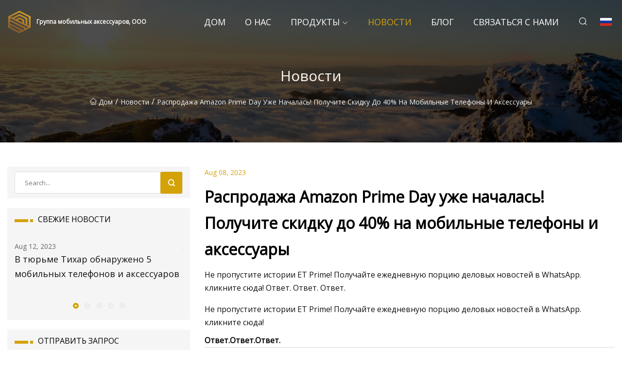

--- FILE ---
content_type: text/html; charset=utf-8
request_url: https://ru.hghonggu.com/news/amazon-prime-day-sale-is-live-now-enjoy-up-to-40-off-on-mobiles-and-accessories
body_size: 4862
content:
<!doctype html>
<html lang="ru">
<head>
<meta charset="utf-8" />
<title>Распродажа Amazon Prime Day уже началась!  Получите скидку до 40% на мобильные телефоны и аксессуары - Группа мобильных аксессуаров, ООО</title>
<meta name="description" content="Распродажа Amazon Prime Day уже началась!  Получите скидку до 40% на мобильные телефоны и аксессуары" />
<meta name="keywords" content="Распродажа Amazon Prime Day уже началась!  Получите скидку до 40% на мобильные телефоны и аксессуары" />
<meta name="viewport" content="width=device-width, initial-scale=1.0" />
<meta name="application-name" content="Группа мобильных аксессуаров, ООО" />
<meta name="twitter:card" content="summary" />
<meta name="twitter:title" content="Распродажа Amazon Prime Day уже началась!  Получите скидку до 40% на мобильные телефоны и аксессуары - Группа мобильных аксессуаров, ООО" />
<meta name="twitter:description" content="Распродажа Amazon Prime Day уже началась!  Получите скидку до 40% на мобильные телефоны и аксессуары" />
<meta name="twitter:image" content="https://ru.hghonggu.com/uploadimg/logo53040.png" />
<meta http-equiv="X-UA-Compatible" content="IE=edge" />
<meta property="og:site_name" content="Группа мобильных аксессуаров, ООО" />
<meta property="og:type" content="article" />
<meta property="og:title" content="Распродажа Amazon Prime Day уже началась!  Получите скидку до 40% на мобильные телефоны и аксессуары - Группа мобильных аксессуаров, ООО" />
<meta property="og:description" content="Распродажа Amazon Prime Day уже началась!  Получите скидку до 40% на мобильные телефоны и аксессуары" />
<meta property="og:url" content="https://ru.hghonggu.com/news/amazon-prime-day-sale-is-live-now-enjoy-up-to-40-off-on-mobiles-and-accessories" />
<meta property="og:image" content="https://ru.hghonggu.com/uploadimg/logo53040.png" />
<link href="https://ru.hghonggu.com/news/amazon-prime-day-sale-is-live-now-enjoy-up-to-40-off-on-mobiles-and-accessories" rel="canonical" />
<link href="https://ru.hghonggu.com/uploadimg/ico53040.png" rel="shortcut icon" type="image/x-icon" />
<link href="https://fonts.googleapis.com" rel="preconnect" />
<link href="https://fonts.gstatic.com" rel="preconnect" crossorigin />
<link href="https://fonts.googleapis.com/css2?family=Open+Sans&display=swap" rel="stylesheet" />
<link href="/themes/sydney/toast.css" rel="stylesheet" />
<link href="/themes/sydney/swiper.min.css" rel="stylesheet" />
<link href="/themes/sydney/yellow/style.css" rel="stylesheet" />
<link href="/themes/sydney/yellow/page.css" rel="stylesheet" />
<script type="application/ld+json">
[{
"@context": "https://schema.org/",
"@type": "BreadcrumbList",
"itemListElement": [{
"@type": "ListItem",
"name": "&#x414;&#x43E;&#x43C;",
"position": 1,
"item": "https://ru.hghonggu.com/"},{
"@type": "ListItem",
"name": "&#x41D;&#x43E;&#x432;&#x43E;&#x441;&#x442;&#x438;",
"position": 2,
"item": "https://ru.hghonggu.com/news"},{
"@type": "ListItem",
"name": "Распродажа Amazon Prime Day уже началась!  Получите скидку до 40% на мобильные телефоны и аксессуары",
"position": 3,
"item": "https://ru.hghonggu.com/news/amazon-prime-day-sale-is-live-now-enjoy-up-to-40-off-on-mobiles-and-accessories"}]},{
"@context": "http://schema.org",
"@type": "NewsArticle",
"mainEntityOfPage": {
"@type": "WebPage",
"@id": "https://ru.hghonggu.com/news/amazon-prime-day-sale-is-live-now-enjoy-up-to-40-off-on-mobiles-and-accessories"},
"headline": "Группа мобильных аксессуаров, ООО",
"image": {
"@type": "ImageObject",
"url": "https://ru.hghonggu.com"},
"datePublished": "8/8/2023 12:00:00 AM",
"dateModified": "8/8/2023 12:00:00 AM",
"author": {
"@type": "Organization",
"name": "Группа мобильных аксессуаров, ООО",
"url": "https://ru.hghonggu.com/"},
"publisher": {
"@type": "Organization",
"name": "ru.hghonggu.com",
"logo": {
"@type": "ImageObject",
"url": "https://ru.hghonggu.com/uploadimg/logo53040.png"}},
"description": "Распродажа Amazon Prime Day уже началась!  Получите скидку до 40% на мобильные телефоны и аксессуары"
}]
</script>
<script type="text/javascript" src="//info.53hu.net/traffic.js?id=08a984h6ak"></script>
</head>
<body class="index">
<!-- header -->
<header>
  <div class="container">
    <div class="head-logo"><a href="/" title="Группа мобильных аксессуаров, ООО"><img src="/uploadimg/logo53040.png" width="50" height="50" class="logo" alt="Группа мобильных аксессуаров, ООО"><span>Группа мобильных аксессуаров, ООО</span></a></div>
    <div class="menu-btn"><em></em><em></em><em></em></div>
    <div class="head-content">
      <nav class="nav">
        <ul>
          <li><a href="/">&#x414;&#x43E;&#x43C;</a></li>
          <li><a href="/about-us">&#x41E; &#x43D;&#x430;&#x441;</a></li>
          <li><a href="/products">&#x41F;&#x440;&#x43E;&#x434;&#x443;&#x43A;&#x442;&#x44B;</a><em class="iconfont icon-xiangxia"></em>
            <ul class="submenu">
              <li><a href="/mobile-accessories">&#x41C;&#x43E;&#x431;&#x438;&#x43B;&#x44C;&#x43D;&#x44B;&#x435; &#x430;&#x43A;&#x441;&#x435;&#x441;&#x441;&#x443;&#x430;&#x440;&#x44B;</a></li>
              <li><a href="/power-bank">&#x412;&#x43D;&#x435;&#x448;&#x43D;&#x438;&#x439; &#x430;&#x43A;&#x43A;&#x443;&#x43C;&#x443;&#x43B;&#x44F;&#x442;&#x43E;&#x440;</a></li>
              <li><a href="/mobile-charger">&#x41C;&#x43E;&#x431;&#x438;&#x43B;&#x44C;&#x43D;&#x43E;&#x435; &#x437;&#x430;&#x440;&#x44F;&#x434;&#x43D;&#x43E;&#x435; &#x443;&#x441;&#x442;&#x440;&#x43E;&#x439;&#x441;&#x442;&#x432;&#x43E;</a></li>
              <li><a href="/wireless-phone-charger">&#x411;&#x435;&#x441;&#x43F;&#x440;&#x43E;&#x432;&#x43E;&#x434;&#x43D;&#x43E;&#x435; &#x437;&#x430;&#x440;&#x44F;&#x434;&#x43D;&#x43E;&#x435; &#x443;&#x441;&#x442;&#x440;&#x43E;&#x439;&#x441;&#x442;&#x432;&#x43E; &#x434;&#x43B;&#x44F; &#x442;&#x435;&#x43B;&#x435;&#x444;&#x43E;&#x43D;&#x430;</a></li>
            </ul>
          </li>
          <li class="active"><a href="/news">&#x41D;&#x43E;&#x432;&#x43E;&#x441;&#x442;&#x438;</a></li>
          <li><a href="/blog">&#x411;&#x43B;&#x43E;&#x433;</a></li>
          <li><a href="/contact-us">&#x421;&#x432;&#x44F;&#x437;&#x430;&#x442;&#x44C;&#x441;&#x44F; &#x441; &#x43D;&#x430;&#x43C;&#x438;</a></li>
        </ul>
      </nav>
      <div class="head-search"><em class="iconfont icon-sousuo"></em></div>
      <div class="search-input">
        <input type="text" placeholder="Click Search" id="txtSearch" autocomplete="off">
        <div class="search-btn" onClick="SearchProBtn()"><em class="iconfont icon-sousuo" aria-hidden="true"></em></div>
      </div>
      <div class="languagelist">
        <div title="Language" class="languagelist-icon"><span>Language</span></div>
        <div class="languagelist-drop"><span class="languagelist-arrow"></span>
          <ul class="languagelist-wrap">
             <li class="languagelist-active"><a href="https://ru.hghonggu.com/news/amazon-prime-day-sale-is-live-now-enjoy-up-to-40-off-on-mobiles-and-accessories"><img src="/themes/sydney/images/language/ru.png" width="24" height="16" alt="&#x420;&#x443;&#x441;&#x441;&#x43A;&#x438;&#x439;" title="ru">&#x420;&#x443;&#x441;&#x441;&#x43A;&#x438;&#x439;</a></li>
                                    <li>
                                        <a href="https://www.hghonggu.com/news/amazon-prime-day-sale-is-live-now-enjoy-up-to-40-off-on-mobiles-and-accessories">
                                            <img src="/themes/sydney/images/language/en.png" width="24" height="16" alt="English" title="en">
                                            English
                                        </a>
                                    </li>
                                    <li>
                                        <a href="https://fr.hghonggu.com/news/amazon-prime-day-sale-is-live-now-enjoy-up-to-40-off-on-mobiles-and-accessories">
                                            <img src="/themes/sydney/images/language/fr.png" width="24" height="16" alt="Français" title="fr">
                                            Français
                                        </a>
                                    </li>
                                    <li>
                                        <a href="https://de.hghonggu.com/news/amazon-prime-day-sale-is-live-now-enjoy-up-to-40-off-on-mobiles-and-accessories">
                                            <img src="/themes/sydney/images/language/de.png" width="24" height="16" alt="Deutsch" title="de">
                                            Deutsch
                                        </a>
                                    </li>
                                    <li>
                                        <a href="https://es.hghonggu.com/news/amazon-prime-day-sale-is-live-now-enjoy-up-to-40-off-on-mobiles-and-accessories">
                                            <img src="/themes/sydney/images/language/es.png" width="24" height="16" alt="Español" title="es">
                                            Español
                                        </a>
                                    </li>
                                    <li>
                                        <a href="https://it.hghonggu.com/news/amazon-prime-day-sale-is-live-now-enjoy-up-to-40-off-on-mobiles-and-accessories">
                                            <img src="/themes/sydney/images/language/it.png" width="24" height="16" alt="Italiano" title="it">
                                            Italiano
                                        </a>
                                    </li>
                                    <li>
                                        <a href="https://pt.hghonggu.com/news/amazon-prime-day-sale-is-live-now-enjoy-up-to-40-off-on-mobiles-and-accessories">
                                            <img src="/themes/sydney/images/language/pt.png" width="24" height="16" alt="Português" title="pt">
                                            Português
                                        </a>
                                    </li>
                                    <li>
                                        <a href="https://ja.hghonggu.com/news/amazon-prime-day-sale-is-live-now-enjoy-up-to-40-off-on-mobiles-and-accessories"><img src="/themes/sydney/images/language/ja.png" width="24" height="16" alt="日本語" title="ja"> 日本語</a>
                                    </li>
                                    <li>
                                        <a href="https://ko.hghonggu.com/news/amazon-prime-day-sale-is-live-now-enjoy-up-to-40-off-on-mobiles-and-accessories"><img src="/themes/sydney/images/language/ko.png" width="24" height="16" alt="한국어" title="ko"> 한국어</a>
                                    </li>
          </ul>
        </div>
      </div>
    </div>
  </div>
</header>
<main>
  <div class="inner-banner"><img src="/themes/sydney/images/inner-banner.webp" alt="Распродажа Amazon Prime Day уже началась!  Получите скидку до 40% на мобильные телефоны и аксессуары">
    <div class="inner-content">
      <h1>&#x41D;&#x43E;&#x432;&#x43E;&#x441;&#x442;&#x438;</h1>
      <div class="inner-content-nav"><a href="/"><img src="/themes/sydney/images/pagenav-homeicon.webp" alt="&#x414;&#x43E;&#x43C;">&#x414;&#x43E;&#x43C;</a> / <a href="/news">&#x41D;&#x43E;&#x432;&#x43E;&#x441;&#x442;&#x438;</a> / <span>Распродажа Amazon Prime Day уже началась!  Получите скидку до 40% на мобильные телефоны и аксессуары</span></div>
    </div>
  </div>
  <div class="container">
    <div class="page-main">
      <div class="page-aside">
        <div class="page-search">
          <input type="text" placeholder="Search..." id="txtSearch" autocomplete="off">
          <div class="page-search-btn" onClick="SearchProBtn()"><img src="/themes/sydney/images/page-search.webp" alt="search"></div>
        </div>
        <div class="page-recent">
          <div class="page-aside-item-title"><span class="wrie-style"></span>&#x421;&#x412;&#x415;&#x416;&#x418;&#x415; &#x41D;&#x41E;&#x412;&#x41E;&#x421;&#x422;&#x418;</div>
          <div class="swiper">
            <div class="swiper-wrapper">              <div class="swiper-slide"><a href="/news/5-mobile-phones-accessories-recovered-in-tihar-jail">
                <div class="swiper-text">
                  <p>Aug 12, 2023</p>
                  <p>В тюрьме Тихар обнаружено 5 мобильных телефонов и аксессуаров</p>
                </div>
               </a></div>              <div class="swiper-slide"><a href="/news/7-best-steam-deck-power-banks-in-2023">
                <div class="swiper-text">
                  <p>Jul 27, 2023</p>
                  <p>7 лучших Power Bank для Steam Deck в 2023 году</p>
                </div>
               </a></div>              <div class="swiper-slide"><a href="/news/amazon-prime-day-sale-is-live-now-enjoy-up-to-40-off-on-mobiles-and-accessories">
                <div class="swiper-text">
                  <p>Aug 08, 2023</p>
                  <p>Распродажа Amazon Prime Day уже началась!  Получите скидку до 40% на мобильные телефоны и аксессуары</p>
                </div>
               </a></div>              <div class="swiper-slide"><a href="/news/anker-733-power-bank-ganprime-powercore-65w-2023-review">
                <div class="swiper-text">
                  <p>Jul 19, 2023</p>
                  <p>Anker 733 Power Bank (GaNPrime PowerCore 65W) 2023 ОБЗОР</p>
                </div>
               </a></div>              <div class="swiper-slide"><a href="/news/anker-debuts-new-prime-series-of-gan-mobile-chargers-and-power-banks">
                <div class="swiper-text">
                  <p>Jul 11, 2023</p>
                  <p>Anker представляет новую серию мобильных зарядных устройств и аккумуляторов GaN Prime Prime</p>
                </div>
               </a></div>            </div>
            <div class="swiper-pagination"></div>
          </div>
        </div>
        <div class="page-inquiry">
          <div class="page-aside-item-title"><span class="wrie-style"></span>&#x41E;&#x422;&#x41F;&#x420;&#x410;&#x412;&#x418;&#x422;&#x42C; &#x417;&#x410;&#x41F;&#x420;&#x41E;&#x421;</div>
          <div class="page-inquiry-bottom">
            <input type="hidden" id="in-domain" value="ru.hghonggu.com">
            <input type="text" placeholder="Name" id="in-name">
            <input type="text" placeholder="Email" id="in-email">
            <input type="text" placeholder="Phone" id="in-phone">
            <input type="text" placeholder="Message" id="in-content">
            <div class="subbtn" id="SubmitName" onclick="SendInquiry()">&#x41F;&#x420;&#x415;&#x414;&#x421;&#x422;&#x410;&#x412;&#x41B;&#x42F;&#x422;&#x42C; &#x41D;&#x410; &#x420;&#x410;&#x421;&#x421;&#x41C;&#x41E;&#x422;&#x420;&#x415;&#x41D;&#x418;&#x415;</div>
          </div>
        </div>
      </div>
      <div class="page-content">
        <div class="news-detail">
          <p class="time">Aug 08, 2023</p>
          <h4 class="title">Распродажа Amazon Prime Day уже началась!  Получите скидку до 40% на мобильные телефоны и аксессуары</h4>
          <p class="title-des"> Не пропустите истории ET Prime!  Получайте ежедневную порцию деловых новостей в WhatsApp.  кликните сюда!  Ответ.  Ответ.  Ответ.</p>
          <p> Не пропустите истории ET Prime!  Получайте ежедневную порцию деловых новостей в WhatsApp.  кликните сюда!</p><strong>Ответ.</strong><strong>Ответ.</strong><strong>Ответ.</strong>
          <div class="product-detail-inquiry">
            <div class="sharewrap"></div><br>
            <div class="page-select">
              <div class="previous btn"><em class="iconfont icon-xiangzuo"></em></div>
              <div class="content">
                <div>
                  <p> <a href="/news/tuned-into-cars-tamaqua-grad-goes-from-customer-to-owner-of-mobile-edge">Настроенный в автомобили выпуск Tamaqua переходит от клиента к владельцу Mobile Edge</a></p>
                </div>
                <div>
                  <p> <a href="/news/foxconn-bengaluru-unit-foxconn-eyes-500-million-mobile-accessories-unit-in-bengaluru">Подразделение foxconn в Бангалоре: Foxconn открывает подразделение мобильных аксессуаров стоимостью 500 миллионов долларов в Бангалоре</a></p>
                </div>
              </div>
              <div class="next btn"><em class="iconfont icon-xiangyou"></em></div>
            </div>
          </div>
        </div>
      </div>
    </div>
  </div>
</main>

<!-- footer -->
<footer>
  <div class="foot-top">
    <div class="container">
      <div class="left">
        <div class="title">&#x418;&#x434;&#x435;&#x430;&#x43B;&#x44C;&#x43D;&#x44B;&#x439; &#x432;&#x44B;&#x431;&#x43E;&#x440; &#x432;&#x430;&#x448;&#x435;&#x433;&#x43E; &#x441;&#x442;&#x430;&#x434;&#x438;&#x43E;&#x43D;&#x430; &#x434;&#x43B;&#x44F; &#x433;&#x43E;&#x43B;&#x44C;&#x444;&#x430;</div>
        <div class="text">&#x41F;&#x43E;&#x434;&#x43F;&#x438;&#x448;&#x438;&#x442;&#x435;&#x441;&#x44C; &#x43D;&#x430; &#x43D;&#x430;&#x448;&#x443; &#x435;&#x436;&#x435;&#x43C;&#x435;&#x441;&#x44F;&#x447;&#x43D;&#x443;&#x44E; &#x440;&#x430;&#x441;&#x441;&#x44B;&#x43B;&#x43A;&#x443;, &#x447;&#x442;&#x43E;&#x431;&#x44B; &#x431;&#x44B;&#x442;&#x44C; &#x432; &#x43A;&#x443;&#x440;&#x441;&#x435; &#x43F;&#x43E;&#x441;&#x43B;&#x435;&#x434;&#x43D;&#x438;&#x445; &#x43D;&#x43E;&#x432;&#x43E;&#x441;&#x442;&#x435;&#x439; &#x438; &#x441;&#x442;&#x430;&#x442;&#x435;&#x439;</div>
      </div>
      <div class="right"><a href="/contact-us" class="more">&#x421;&#x432;&#x44F;&#x437;&#x430;&#x442;&#x44C;&#x441;&#x44F; &#x441; &#x43D;&#x430;&#x43C;&#x438; <em class="iconfont icon-zhixiangyou"></em></a></div>
    </div>
  </div>
  <div class="container">
    <div class="foot-item foot-item1">
      <div class="foot-title">&#x421;&#x41E;&#x426;&#x418;&#x410;&#x41B;&#x42C;&#x41D;&#x410;&#x42F; &#x41F;&#x41E;&#x414;&#x415;&#x41B;&#x418;&#x422;&#x42C;&#x421;&#x42F;</div>
      <div class="foot-share">
        <a href="/" rel="nofollow" title="facebook"><em class="iconfont icon-facebook"></em></a>
        <a href="/" rel="nofollow" title="linkedin"><em class="iconfont icon-linkedin"></em></a>
        <a href="/" rel="nofollow" title="twitter"><em class="iconfont icon-twitter-fill"></em></a>
        <a href="/" rel="nofollow" title="youtube"><em class="iconfont icon-youtube"></em></a>
        <a href="/" rel="nofollow" title="instagram"><em class="iconfont icon-instagram"></em></a>
        <a href="/" rel="nofollow" title="TikTok"><em class="iconfont icon-icon_TikTok"></em></a>
      </div>
    </div>
    <div class="foot-item foot-item2">
      <div class="foot-title">&#x421;&#x421;&#x42B;&#x41B;&#x41A;&#x418;</div>
      <ul>
        <li><a href="/">&#x414;&#x43E;&#x43C;</a></li>
        <li><a href="/about-us">&#x41E; &#x43D;&#x430;&#x441;</a></li>
        <li><a href="/products">&#x41F;&#x440;&#x43E;&#x434;&#x443;&#x43A;&#x442;&#x44B;</a></li>
        <li><a href="/news">&#x41D;&#x43E;&#x432;&#x43E;&#x441;&#x442;&#x438;</a></li>
        <li><a href="/blog">&#x411;&#x43B;&#x43E;&#x433;</a></li>
        <li><a href="/contact-us">&#x421;&#x432;&#x44F;&#x437;&#x430;&#x442;&#x44C;&#x441;&#x44F; &#x441; &#x43D;&#x430;&#x43C;&#x438;</a></li>
        <li><a href="/sitemap.xml">&#x41A;&#x430;&#x440;&#x442;&#x430; &#x441;&#x430;&#x439;&#x442;&#x430;</a></li>
        <li><a href="/privacy-policy">Privacy Policy</a></li>
      </ul>
    </div>
    <div class="foot-item foot-item3">
      <div class="foot-title">&#x41A;&#x410;&#x422;&#x415;&#x413;&#x41E;&#x420;&#x418;&#x418;</div>
      <ul>
        <li><a href="/mobile-accessories">Мобильные аксессуары</a></li>
        <li><a href="/power-bank">Внешний аккумулятор</a></li>
        <li><a href="/mobile-charger">Мобильное зарядное устройство</a></li>
        <li><a href="/wireless-phone-charger">Беспроводное зарядное устройство для телефона</a></li>
      </ul>
    </div>
    <div class="foot-item foot-item4">
      <div class="foot-title">&#x41A;&#x41E;&#x41C;&#x41F;&#x410;&#x41D;&#x418;&#x42F;-&#x41F;&#x410;&#x420;&#x422;&#x41D;&#x415;&#x420;</div>
      <ul>
<li><a href="https://ru.kaiyupack.com/" target="_blank">&#x41A;&#x41E;. &#x443;&#x43F;&#x430;&#x43A;&#x43E;&#x432;&#x43E;&#x447;&#x43D;&#x43E;&#x433;&#x43E; &#x43E;&#x431;&#x43E;&#x440;&#x443;&#x434;&#x43E;&#x432;&#x430;&#x43D;&#x438;&#x44F; &#x427;&#x436;&#x44D;&#x43D;&#x447;&#x436;&#x43E;&#x443; &#x41A;&#x430;&#x439;&#x44E;, &#x41B;&#x442;&#x434;.</a></li><li><a href="https://www.yt-greenhouses.com/" target="_blank">&#x425;&#x44D;&#x43D;&#x430;&#x43D;&#x44C; &#x42E;&#x442;&#x443;&#x43E; &#x441;&#x435;&#x43B;&#x44C;&#x441;&#x43A;&#x43E;&#x445;&#x43E;&#x437;&#x44F;&#x439;&#x441;&#x442;&#x432;&#x435;&#x43D;&#x43D;&#x44B;&#x445; &#x442;&#x435;&#x445;&#x43D;&#x43E;&#x43B;&#x43E;&#x433;&#x438;&#x439; &#x41B;&#x442;&#x434;.</a></li><li><a href="https://www.cq-endurance.com/" target="_blank">&#x427;&#x443;&#x43D;&#x446;&#x438;&#x43D;  &#x412;&#x44B;&#x43D;&#x43E;&#x441;&#x43B;&#x438;&#x432;&#x43E;&#x441;&#x442;&#x44C;  &#x41E;&#x431;&#x449;&#x438;&#x435;  &#x41E;&#x431;&#x43E;&#x440;&#x443;&#x434;&#x43E;&#x432;&#x430;&#x43D;&#x438;&#x435;  &#x41A;&#x43E;&#x43C;&#x43F;&#x430;&#x43D;&#x438;&#x44F; &#x441; &#x43E;&#x433;&#x440;&#x430;&#x43D;&#x438;&#x447;&#x435;&#x43D;&#x43D;&#x43E;&#x439; &#x43E;&#x442;&#x432;&#x435;&#x442;&#x441;&#x442;&#x432;&#x435;&#x43D;&#x43D;&#x43E;&#x441;&#x442;&#x44C;&#x44E;</a></li><li><a href="https://ru.velafay.com/" target="_blank">&#x421;&#x44F;&#x43D;&#x447;&#x436;&#x430;&#x43E; &#x438; &#x412;&#x435;&#x43B;&#x430;&#x444;&#x430;&#x439; &#x412;&#x44F;&#x437;&#x430;&#x43D;&#x438;&#x435;</a></li><li><a href="https://ru.cnfreezer.net/" target="_blank">&#x426;&#x438;&#x43D;&#x434;&#x430;&#x43E; &#x425;&#x430;&#x439;&#x433;&#x443;&#x430;&#x43D;&#x44C; &#x425;&#x43E;&#x43B;&#x43E;&#x434;&#x438;&#x43B;&#x44C;&#x43D;&#x43E;&#x435; &#x41E;&#x431;&#x43E;&#x440;&#x443;&#x434;&#x43E;&#x432;&#x430;&#x43D;&#x438;&#x435; &#x41A;&#x43E;., &#x41B;&#x442;&#x434;.</a></li><li><a href="https://www.visionlifting.com/" target="_blank">&#x425;&#x430;&#x43D;&#x447;&#x436;&#x43E;&#x443;  &#x41D;&#x43E;&#x432;&#x44B;&#x439;  &#x412;&#x438;&#x434;&#x435;&#x43D;&#x438;&#x435;  &#x422;&#x43E;&#x440;&#x433;&#x43E;&#x432;&#x43B;&#x44F;  Co.,  &#x41E;&#x41E;&#x41E;</a></li><li><a href="https://ru.chinatxrouter.com/" target="_blank">&#x41B;&#x44F;&#x43E;&#x447;&#x44D;&#x43D; &#x422;&#x44F;&#x43D;&#x44C;&#x441;&#x44F;&#x43D; &#x43E;&#x431;&#x43E;&#x440;&#x443;&#x434;&#x43E;&#x432;&#x430;&#x43D;&#x438;&#x435; &#x441; &#x427;&#x41F;&#x423;, &#x41E;&#x41E;&#x41E;</a></li>      </ul>
    </div>    
  </div>
  <div class="foot-copyright">
    <p>Copyright &copy; ru.hghonggu.com, все права защищены.&nbsp;&nbsp;&nbsp;&nbsp;<a href="aaron@hghonggu.com" target=""><span class="__cf_email__" data-cfemail="d1b0b0a3bebf91b9b6b9bebfb6b6a4ffb2bebc">[email&#160;protected]</span></a></p>
  </div>
  <div class="gotop"><em class="iconfont icon-xiangshang"></em></div>
</footer>
 
<!-- script -->
<script data-cfasync="false" src="/cdn-cgi/scripts/5c5dd728/cloudflare-static/email-decode.min.js"></script><script src="/themes/sydney/js/axios.min.js"></script>
<script src="/themes/sydney/js/jquery3.6.1.js"></script>
<script src="/themes/sydney/js/toast.js"></script>
<script src="/themes/sydney/js/swiper.min.js"></script>
<script src="/themes/sydney/js/vanilla-lazyload.js"></script>
<script src="/themes/sydney/js/share.js"></script>
<script src="/themes/sydney/js/style.js"></script>
<script src="/themes/sydney/js/page.js"></script>
<script src="/themes/sydney/js/contact.js"></script>
<script src="/themes/sydney/js/news.js"></script>
<script defer src="https://static.cloudflareinsights.com/beacon.min.js/vcd15cbe7772f49c399c6a5babf22c1241717689176015" integrity="sha512-ZpsOmlRQV6y907TI0dKBHq9Md29nnaEIPlkf84rnaERnq6zvWvPUqr2ft8M1aS28oN72PdrCzSjY4U6VaAw1EQ==" data-cf-beacon='{"version":"2024.11.0","token":"c695874271724fc0bf57c6e67dc4d44b","r":1,"server_timing":{"name":{"cfCacheStatus":true,"cfEdge":true,"cfExtPri":true,"cfL4":true,"cfOrigin":true,"cfSpeedBrain":true},"location_startswith":null}}' crossorigin="anonymous"></script>
</body>
</html>
